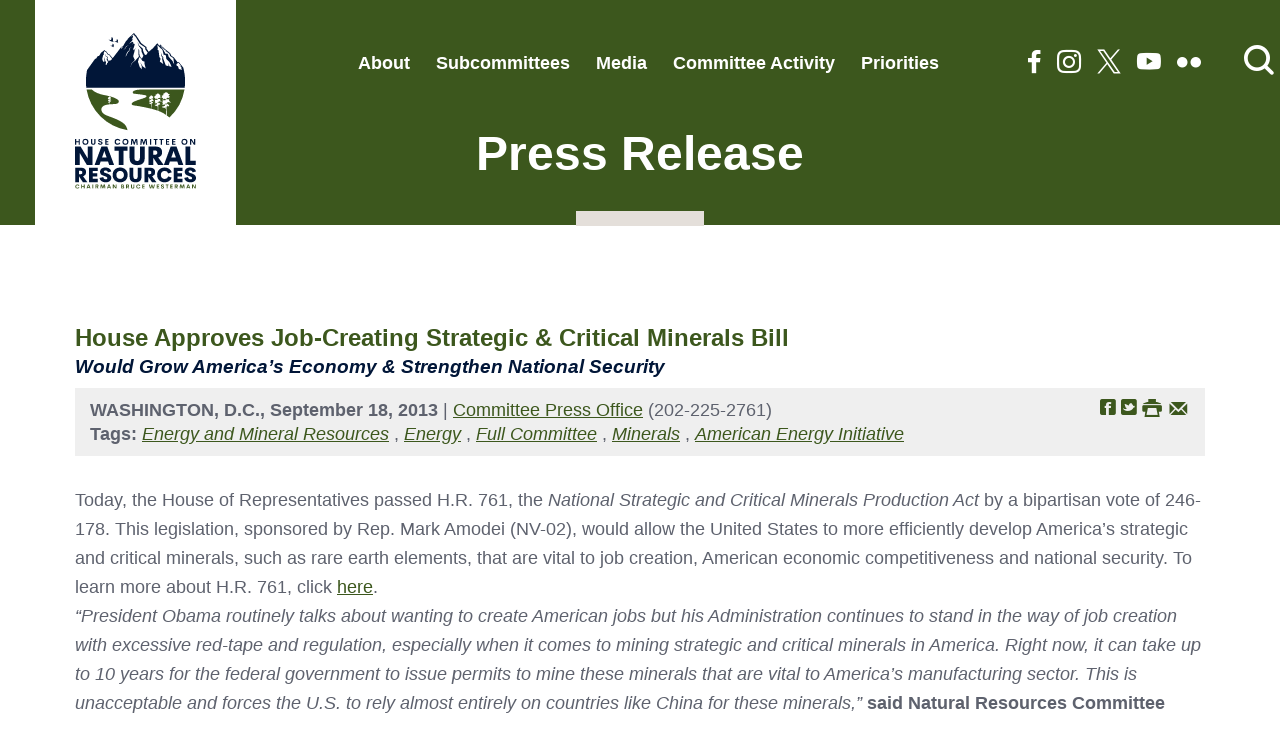

--- FILE ---
content_type: text/html; charset=utf-8
request_url: https://naturalresources.house.gov/news/documentsingle.aspx?DocumentID=350139
body_size: 6786
content:


<!DOCTYPE html>
<html lang="en">
<head><meta charset="utf-8" /><meta http-equiv="X-UA-Compatible" content="IE=edge" /><meta name="viewport" content="width=device-width, initial-scale=1.0" /><title>
	House Approves Job-Creating Strategic & Critical Minerals Bill | House Committee on Natural Resources
</title><meta name="twitter:card" content="summary_large_image" /><meta name="twitter:site" content="@NatResources" /><meta name="twitter:site:id" content="41445718" /><meta name="twitter:title" content="Press Release | House Committee on Natural Resources" /><meta name="twitter:title" content="House Approves Job-Creating Strategic &amp; Critical Minerals Bill | House Committee on Natural Resources" /><meta name="twitter:description" /><meta property="og:image:width" content="1200" /><meta property="og:image:height" content="630" /><meta name="twitter:image" content="https://republicans-naturalresources.house.gov/images/twitter-meta.jpg" /><meta property="og:image" content="https://republicans-naturalresources.house.gov/images/facebook-meta.jpg" /><meta name="Description" /><link rel="shortcut icon" href="/images/favicon.png" type="image/x-icon" /><link rel="stylesheet" type="text/css" href="/styles/forms.css" /><link rel="stylesheet" type="text/css" href="/styles/media.css" /><link rel="preconnect" href="https://fonts.googleapis.com" /><link rel="preconnect" href="https://fonts.gstatic.com" crossorigin="" /><link href="https://fonts.googleapis.com/css2?family=Bebas+Neue&amp;family=Open+Sans:wght@400;500;600;700&amp;family=Raleway:wght@400;700&amp;display=swap" rel="stylesheet" /><link rel="stylesheet" href="/css/main.css" /><link media="all" rel="stylesheet" href="/css/buffer.css" />
  <script src="/sysjs/jquery.latest.min.js"></script>
  <script type="text/javascript" src="/js/jquery.main.js"></script>
  <script type="text/javascript" src="/sysjs/jquery.fancybox.min.js"></script>
  <script type="text/javascript" src="/sysjs/jquery.zipform.min.js"></script>
  <script type="text/javascript">
    function f(o)
    {
      o.value=o.value.replace(/([^0-9])/g,"");
    }
    var state = "XX";
    var district = "00";
    
    jQuery(function(){
      jQuery('form.zipform').zipForm({
        state:state,
        district:district
      });
    });
  </script>
  
<!-- Google tag (gtag.js) -->
<script async src="https://www.googletagmanager.com/gtag/js?id=G-CWT12BWHF8"></script>
<script>
  window.dataLayer = window.dataLayer || [];
  function gtag(){dataLayer.push(arguments);}
  gtag('js', new Date());
  gtag('config', 'G-CWT12BWHF8', {
    allow_google_signals: false,
    cookie_flags: 'secure;',
    user_properties: {
      network: 'normal',
    },
  });
  gtag('config', 'G-4QY92BCBM4', {
    allow_google_signals: false,
    cookie_flags: 'secure;',
    cookie_domain: 'naturalresources.house.gov',
    user_properties: {
      network: 'normal',
    },
  });
</script>

<script>
// Add noopener noreferrer to all target="_blank" links
(function() {
    function fixBlankLinks() {
        var links = document.querySelectorAll('a[target="_blank"]');
        links.forEach(function(link) {
            var rel = link.getAttribute('rel') || '';
            var hasNoopener = rel.indexOf('noopener') !== -1;
            var hasNoreferrer = rel.indexOf('noreferrer') !== -1;

            if (!hasNoopener || !hasNoreferrer) {
                var relValues = rel.split(' ').filter(function(v) { return v; });
                if (!hasNoopener) relValues.push('noopener');
                if (!hasNoreferrer) relValues.push('noreferrer');
                link.setAttribute('rel', relValues.join(' '));
            }
        });
    }

    // Run immediately for server-rendered content
    if (document.readyState === 'loading') {
        document.addEventListener('DOMContentLoaded', fixBlankLinks);
    } else {
        fixBlankLinks();
    }

    // Also run after delay to catch third-party widgets (Twitter, Facebook, Instagram)
    setTimeout(fixBlankLinks, 2000);
})();
</script>
<meta name="robots" content="NOODP" /><meta name="googlebot" content="NOODP" /><meta property="og:title" content="House Approves Job-Creating Strategic &amp; Critical Minerals Bill" /><meta property="og:type" content="article" /><meta property="og:url" content="https://naturalresources.house.gov/news/documentsingle.aspx?DocumentID=350139" /><meta property="article:published_time" content="2013-09-18" /><meta property="article:tag" content="Energy and Mineral Resources" /><meta property="article:tag" content="Energy" /><meta property="article:tag" content="Full Committee" /><meta property="article:tag" content="Minerals" /><meta property="article:tag" content="American Energy Initiative" /><meta property="og:site_name" content="House Committee on Natural Resources" /><meta property="article:section" content="Press Release" /></head>
<body class="body int">
  <noscript>
    <div>Javascript must be enabled for the correct page display</div>
  </noscript>
  <a class="accessibility" href="#main">Skip to Content</a>
  <div class="wrapper" id="wrapper">
    <div class="wrapper-inner">
      <header class="header" id="header">
        <div class="header-holder">
          <strong class="logo" data-aos="fade-down" data-aos-delay="200">
            <a href="/">
              <span class="logo-desktop">
                <img src="/images/logo.svg" width="165" height="213" alt="House Committee on Natural Resources Chairman Bruce Westerman" />
              </span>
              <span class="logo-mobile">
                <img src="/images/logo-small.svg" width="212" height="48" alt="House Committee on Natural Resources Chairman Bruce Westerman" />
              </span>
            </a>
          </strong>
          <div class="holder-block">
            <button class="nav-opener">
              <span class="hidden">Menu</span>
              <span class="nav-icon">
                <span>menu</span>
              </span>
            </button>
            <div class="main-nav-drop">
              <div class="main-nav-inner">
                <div class="search-form">
                  <button href="#" class="search-opener search-btn" accesskey="4">
                    <span class="icon-search"><span class="hidden">Open search form</span></span>
                  </button>
                  <div class="search-drop">
                    <form action="/search/" class="search-js" data-link1="/search" data-link2="/news/documentquery.aspx">
                      <div class="search-holder">
                        <label for="search" class="hidden">main search</label>
                        <input id="search" type="search" name="q" placeholder="Search Site" />
                        <button type="submit" class="btn-search"><span class="icon-search"></span><span class="hidden">Submit</span></button>
                      </div>
                      <ul class="radio-list">
                        <li>
                          <label for="radio-search-mobile">
                            <input id="radio-search-mobile" name="group2" type="radio" checked />
                            <span class="fake-input"><span class="hidden">input</span></span>
                            <span class="fake-label">search site</span>
                          </label>
                        </li>
                        <li>
                          <label for="radio-news-mobile">
                            <input id="radio-news-mobile" name="group2" type="radio" />
                            <span class="fake-input"><span class="hidden">input</span></span>
                            <span class="fake-label">search news</span>
                          </label>
                        </li>
                      </ul>
                    </form>
                    <button class="search-close search-btn"><span class="icon-close"></span></button>
                  </div>
                </div>
                <ul class="main-nav" data-aos="fade-left" data-aos-delay="200">
                  <li>
<a href="/about">About</a>
<div class="drop">
<ul class="second-level-nav">
    <li>
    <a href="/about/chairman.htm">Chairman Bruce Westerman</a>
    </li>
    <li>
    <a href="/about/members.htm">Meet Our Members</a>
    </li>
    <li>
    <a href="/about/jurisdiction.htm">Jurisdiction</a>
    </li>
    <li>
    <a href="/about/rules.htm">Committee Rules</a>
    </li>
    <li>
    <a href="/contact">Contact</a>
    </li>
    <li>
    <a href="/contact/intern.htm">Intern With Us</a>
    </li>
</ul>
</div>
</li>
<li>
<a href="/subcommittees">Subcommittees</a>
<div class="drop">
<ul class="second-level-nav">
    <li>
    <a href="/issues/issue/?IssueID=5062">Energy and Mineral Resources</a>
    </li>
    <li>
    <a href="/issues/issue/?IssueID=5063">Federal Lands</a>
    </li>
    <li>
    <a href=" /issues/issue/?IssueID=5066">Indian and Insular Affairs</a>
    </li>
    <li>
    <a href="/issues/issue/?IssueID=5064">Oversight and Investigations</a>
    </li>
    <li>
    <a href=" /issues/issue/?IssueID=5937">Water, Wildlife and Fisheries</a>
    </li>
</ul>
</div>
</li>
<li>
<a href="/news">Media</a>
</li>
<li>
<a href="/calendar">Committee Activity</a>
</li>
<li><a href="#">Priorities</a>
<div class="drop">
<ul class="second-level-nav">
    <li><a href="/119-legislative-priorities/default.aspx"> 119th Legislative Priorities</a></li>
    <li><a href="/legislative-priorities/default.aspx"> 118th Legislative Priorities</a></li>
</ul>
</div>
</li>
                </ul>
                <div class="options" data-aos="fade-left" data-aos-delay="300">
                  <ul class="social-list">
                    <li>
<a href="https://www.facebook.com/NaturalResourcesCommittee"><span class="icon-facebook"><span class="hidden">facebook link</span></span></a>
</li>
<li>
<a href="https://www.instagram.com/natresources/"><span class="icon-instagram"><span class="hidden">instagram link</span></span></a>
</li>
<li>
<a href="https://twitter.com/NatResources"><span class="icon-x"><span class="hidden">twitter link</span></span></a>
</li>
<li>
<a href="https://www.youtube.com/user/NaturalResourcesGOP/"><span class="icon-you-tube"><span class="hidden">youtube link</span></span></a>
</li>
<li>
<a href="https://www.flickr.com/photos/199742285@N04/albums"><span class="icon-flickr"><span class="hidden">flickr link</span></span></a>
</li>
                  </ul>
                </div>
              </div>
            </div>
          </div>
        </div>
      </header>
      <main id="main" class="main">
        <div class="inner-header">
          <div class="container">
            <div class="section-heading">
              <h1><span id="ctl00_PageLink">Press Release</span></h1>
            </div>
        </div>
        </div>
          <div class="container">
            <div class="buffer">
              <table cellpadding="0" cellspacing="0" width="100%">
                <tr>
                  <td id="ctl00_ContentCell">
<div id="ctl00_ctl23_ControlBody" class="news-item-page">
	
  <link rel="stylesheet" type="text/css" href="/styles/flexslider.css">
  <link rel="stylesheet" type="text/css" href="/styles/news18.css" media="screen" />
  <link rel="stylesheet" type="text/css" href="/styles/print.css" media="print" />
  <!--[if lt IE 9]>
    <link rel="stylesheet" type="text/css" href="/styles/oldie.css" />
  <![endif]-->
  <script type="text/javascript" src="/sysjs/audio.min.js"></script>
  <script type="text/javascript">
    audiojs.events.ready(function () {
      audiojs.createAll();
    });

    function popup(url) {
      var width = 700;
      var height = 275;
      var left = (screen.width - width) / 2;
      var top = (screen.height - height) / 2;
      var params = 'width=' + width + ', height=' + height;
      params += ', top=' + top + ', left=' + left;
      params += ', directories=no';
      params += ', location=no';
      params += ', menubar=no';
      params += ', resizable=no';
      params += ', scrollbars=no';
      params += ', status=no';
      params += ', toolbar=no';
      newwin = window.open(url, 'windowname5', params);
      if (window.focus) { newwin.focus() }
      return false;
    }
  </script>
<div class="single-headline">
  <h2 class="newsie-titler">House Approves Job-Creating Strategic & Critical Minerals Bill</h2>
  <h3 id="ctl00_ctl23_Subhead" class="subhead-titler">Would Grow America’s Economy & Strengthen National Security</h3>
</div>     
<div class="news-specs">
  <div class="share-icons">
    <a onclick="popup('https://www.facebook.com/sharer.php?u=naturalresources.house.gov/news/documentsingle.aspx?DocumentID=350139&t=House Approves Job-Creating Strategic & Critical Minerals Bill');" href="#" class="webicon webicon-facebook"><span class="hidden">Share on Facebook</span></a> 
    <a onclick="popup('https://twitter.com/intent/tweet?text=House Approves Job-Creating Strategic & Critical Minerals Bill+-+naturalresources.house.gov/news/documentsingle.aspx?DocumentID=350139');" href="#" class="webicon webicon-twitter"><span class="hidden">Share on Twitter</span></a> 
    <a onclick="window.print();" href="#" class="webicon webicon-print"><span class="hidden">Print this Page</span></a>
    <a href="mailto:?subject=I'd like to share a link with you!&amp;body=https://naturalresources.house.gov/news/documentsingle.aspx?DocumentID=350139" class="webicon webicon-email"><span class="hidden">Share by Email</span></a>
  </div>
  <div class="topnewstext">
    <b>
      WASHINGTON, D.C.,
      September 18, 2013
    </b>
     | 
    <a id="ctl00_ctl23_ContactMail" class="not-active" aria-disabled="true">Committee Press Office</a>
    (202-225-2761)
  </div>
  <div id="ctl00_ctl23_CatTags">
    <span class="tag-title">Tags:</span>
    
        <em><a href="/news/documentquery.aspx?IssueID=5062">
          Energy and Mineral Resources</a></em>
      ,
        <em><a href="/news/documentquery.aspx?IssueID=5918">
          Energy</a></em>
      ,
        <em><a href="/news/documentquery.aspx?IssueID=16549">
          Full Committee</a></em>
      ,
        <em><a href="/news/documentquery.aspx?IssueID=28389">
          Minerals</a></em>
      ,
        <em><a href="/news/documentquery.aspx?IssueID=34108">
          American Energy Initiative</a></em>
      
  </div>
</div>
  
<div class="main-newscopy">
  <div class="right-newsiecol">
    
    <div class="bq-holder">
      
    </div>
  </div>
  
  <!---->

  <div class="newsbody clearfix">
    <div class="bodycopy">
      Today, the House of Representatives passed H.R. 761, the <i>National Strategic and Critical Minerals Production Act</i> by a bipartisan vote of 246-178. This legislation, sponsored by Rep. Mark Amodei (NV-02), would allow the United States to more efficiently develop America’s strategic and critical minerals, such as rare earth elements, that are vital to job creation, American economic competitiveness and national security. To learn more about H.R. 761, click <a href="/legislation/hr761/">here</a>.
<p><i>“President Obama routinely talks about wanting to create American jobs but his Administration continues to stand in the way of job creation with excessive red-tape and regulation, especially when it comes to mining strategic and critical minerals in America. Right now, it can take up to 10 years for the federal government to issue permits to mine these minerals that are vital to America’s manufacturing sector. This is unacceptable and forces the U.S. to rely almost entirely on countries like China for these minerals,” </i><b>said Natural Resources Committee Chairman Doc Hastings (WA-04).</b> <i>“The National Strategic and Critical Minerals Production Act would streamline this excessive government red-tape by setting the total review process for permits at 30 months and ensuring that these important projects aren’t held up by frivolous lawsuits. This legislation gives the opportunity for American manufacturers, small businesses, technology companies, and construction firms to create American jobs and use American resources to help make the products that are essential to our everyday lives</i>.”</p>
<p><i>"In the 2012 ranking of countries for mining investment, the United States ranked last in permitting delays. Duplicative regulations, bureaucratic inefficiency, and lack of coordination between federal agencies unnecessarily threaten the economic recovery of my home state and jeopardizing our national security,” </i><b>said Rep. Mark Amodei (NV-02). </b>“<i>Nevada, which is rich in strategic and critical minerals, also has the highest unemployment rate in the nation. Decade-long permitting delays stand in the way of high-paying jobs and revenue for local communities. This bill would not change environmental regulations or public input. It would streamline the permitting process to leverage our nation's vast mineral resources, while paying due respect to economic, national security, and environmental concerns."</i> </p>
<p>Specifically, The <i>National Strategic and Critical Minerals Production Act</i>:</p>
<ul>
    <li>Requires the Department of the Interior and the Department of Agriculture to more efficiently develop domestic sources of strategic and critical minerals and mineral materials; including rare earth elements.<br />
    <br />
    </li>
    <li>Defines strategic and critical minerals as those that are necessary:<br />
    <br />
    </li>
    <ul>
        <li>For national defense and national security requirements;<br />
        <br />
        </li>
        <li>For the Nation’s energy infrastructure including pipelines, refining capacity, electrical power generation and transmission, and renewable energy production;<br />
        <br />
        </li>
        <li>To support domestic manufacturing, agriculture, housing, telecommunications, healthcare and transportation infrastructure; or<br />
        <br />
        </li>
        <li>For the Nation’s economic security and balance of trade.<br />
        <br />
        </li>
    </ul>
    <li>Facilitates a timely permitting process for mineral exploration projects by clearly defining the responsibilities of a lead agency.<br />
    <br />
    </li>
    <li>Sets the total review process for issuing permits to 30 months.<br />
    <br />
    </li>
    <li>Ensures American mining projects are not indefinitely delayed by frivolous lawsuits by setting reasonable time limits for litigation.<br />
    <br />
    </li>
    <li>Sets a 60 day time limit to file a legal challenge to a mining project, gives standing to project proponents, and limits injunctive relief to what is necessary to correct the violation of a legal requirement, and prohibits the payment of attorney’s fees, expenses and other costs by the U.S. taxpayer.<br />
    <br />
    </li>
    <li>Respects and upholds all environmental laws while setting timelines that ensure these laws do not become tools for lawsuits or bureaucrats to block or delay responsible projects.</li>
</ul>
<p style="text-align: center;">###</p>
<p><a href="/UploadedFiles/9_18_13_HR_761_Final_Passage.pdf" target="_blank">Printable PDF of this document</a></p>
    </div>
  </div>
</div>


<div id="ctl00_ctl23_RelDocsWrapper" class="news-related-news">
  <span class="relatedochead">Related News</span>
  <div class="related-itemholder">
    
        <div class="related-item">
          <a href="/news/documentsingle.aspx?DocumentID=418563" class="related-headline">Subcommittee Chairman Stauber Testifies in Support of Resolution to Unleash American Mineral Resources</a>
          <div class="newsdetails">
            <time datetime="2017-11-13">January 20, 2026</time> <span class="cattype">| Posted in Press Release</span>
          </div>
        </div>
      
        <div class="related-item">
          <a href="/news/documentsingle.aspx?DocumentID=418525" class="related-headline">Legislation to Unleash American Mineral Resources Passes House</a>
          <div class="newsdetails">
            <time datetime="2017-11-13">December 18, 2025</time> <span class="cattype">| Posted in Press Release</span>
          </div>
        </div>
      
        <div class="related-item">
          <a href="/news/documentsingle.aspx?DocumentID=418526" class="related-headline">House Passes Historic Bipartisan Permitting Reform Legislation</a>
          <div class="newsdetails">
            <time datetime="2017-11-13">December 18, 2025</time> <span class="cattype">| Posted in Press Release</span>
          </div>
        </div>
      
        <div class="related-item">
          <a href="/news/documentsingle.aspx?DocumentID=418514" class="related-headline">Advancing Geothermal Permitting and Leasing Practices</a>
          <div class="newsdetails">
            <time datetime="2017-11-13">December 16, 2025</time> <span class="cattype">| Posted in Press Release</span>
          </div>
        </div>
      
  </div>
</div>



</div>

</td>

                </tr>
              </table>
              
            </div>
          </div>
          <section class="subscribe-section">
            <div class="container">
              <div class="holder-block">
                <div class="subscribe-heading">
                  <h1 class="subscribe-title h3">Newsletter Sign Up</h1>
                  <p>Sign up to receive news, updates and insights directly to your inbox.</p>
                </div>
                <div class="form-block">
                  <form action="/forms/emailsignup" class="subscribe-form">
                    <label class="hidden" for="email">Subscribe</label>
                    <input type="email" id="email" name="email" placeholder="Email Address" />
                    <button type="submit">subscribe</button>
                  </form>
                </div>
              </div>
            </div>
          </section>
      </main>
    </div>
    <footer class="footer">
        <div class="container">
          <div class="footer-holder">
            <div class="logo-holder">
              <strong class="logo mobile"
                ><a href="/"><img src="/images/logo-footer-mob.svg" alt="House Committee on Natural Resources Chairman Bruce Westerman" /></a
              ></strong>
              <strong class="logo desktop"
                ><a href="/"><img src="/images/logo-footer.svg" alt="House Committee on Natural Resources Chairman Bruce Westerman" /></a
              ></strong>
            </div>
            <div class="contact-block">
              <h1 class="h5">Contact Us</h1>
              <address>
                Committee on Natural Resources <br />
1324 Longworth House Office Building <br />
Washington, D.C. 20515 <br />
<br />
P <a href="tel:2022252761">(202) 225-2761</a> <br />
F <a href="tel:2022250534">(202) 225-0534</a>
              </address>
            </div>
            <div class="menu-holder">
              <ul class="menu-list">
                <li>
<a href="/about">About</a>
</li>
<li>
<a href="/contact">Contact</a>
</li>
<li>
<a href="/privacy">Privacy Policy</a>
</li>
<li>
<a href="https://democrats-naturalresources.house.gov/">Minority</a>
</li>
              </ul>
            </div>
          </div>
          <a href="#wrapper" class="back-to-top"><span class="icon-arrow-thin-up"></span><span class="hidden">Back to top</span></a>
        </div>
      </footer>
  </div>
</body>
</html>
